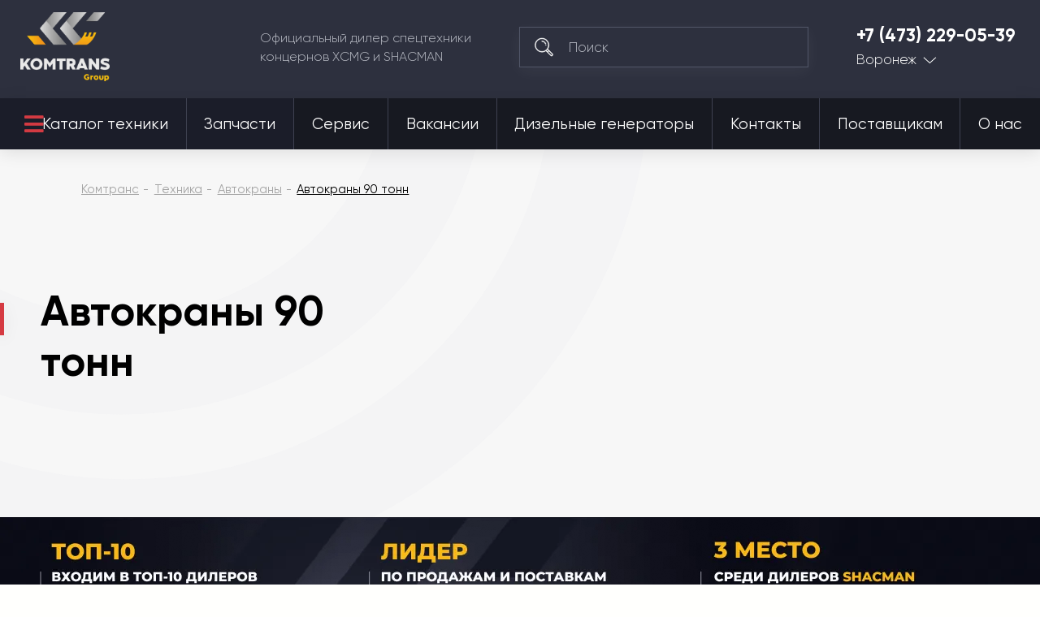

--- FILE ---
content_type: image/svg+xml
request_url: https://komtrans136.ru/design/themes/komtrans_it/media/assets/icons/sort-lines.svg
body_size: 246
content:
<svg width="52" height="12" viewBox="0 0 52 12" fill="none" xmlns="http://www.w3.org/2000/svg">
<rect x="12.5" y="0.686035" width="39" height="2" fill="#878FB2"/>
<rect x="12.5" y="9.68604" width="39" height="2" fill="#878FB2"/>
<rect x="0.5" y="0.686035" width="4" height="2" fill="#878FB2"/>
<rect x="0.5" y="9.68604" width="4" height="2" fill="#878FB2"/>
</svg>
